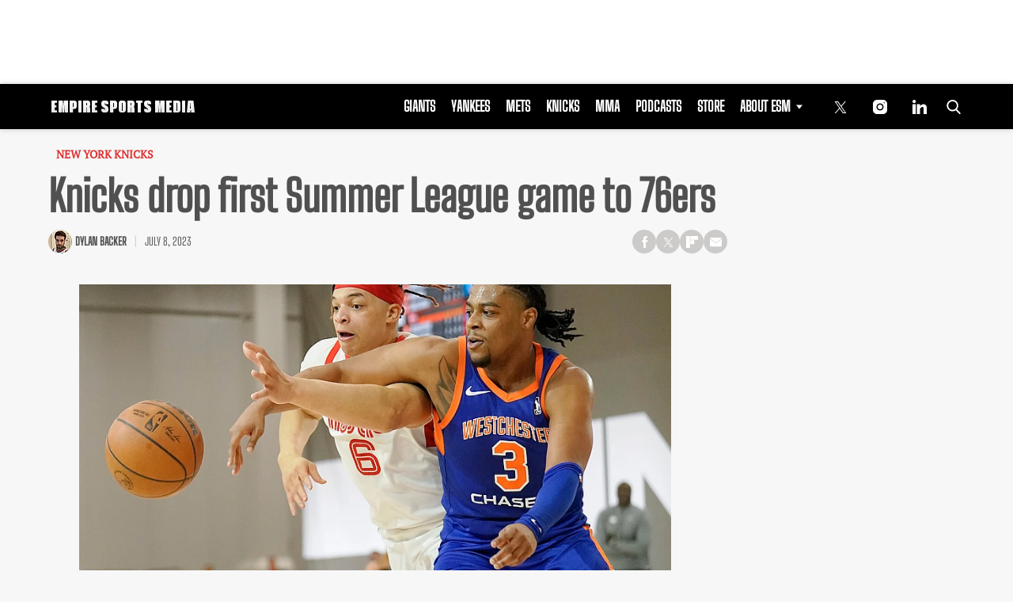

--- FILE ---
content_type: text/html; charset=utf-8
request_url: https://www.google.com/recaptcha/api2/aframe
body_size: 268
content:
<!DOCTYPE HTML><html><head><meta http-equiv="content-type" content="text/html; charset=UTF-8"></head><body><script nonce="5jaBFFMBg_n9s68AJhpWvQ">/** Anti-fraud and anti-abuse applications only. See google.com/recaptcha */ try{var clients={'sodar':'https://pagead2.googlesyndication.com/pagead/sodar?'};window.addEventListener("message",function(a){try{if(a.source===window.parent){var b=JSON.parse(a.data);var c=clients[b['id']];if(c){var d=document.createElement('img');d.src=c+b['params']+'&rc='+(localStorage.getItem("rc::a")?sessionStorage.getItem("rc::b"):"");window.document.body.appendChild(d);sessionStorage.setItem("rc::e",parseInt(sessionStorage.getItem("rc::e")||0)+1);localStorage.setItem("rc::h",'1768373861358');}}}catch(b){}});window.parent.postMessage("_grecaptcha_ready", "*");}catch(b){}</script></body></html>

--- FILE ---
content_type: application/javascript; charset=utf-8
request_url: https://fundingchoicesmessages.google.com/f/AGSKWxWoDc_LEqItE3dcjxZDObzd5h0XB-vuUSO05FO-4aAR_4J7ESiRNCsxPcngDjhzcIPRwIuV_CfUDRLpYG3etL1cBmE4waU9UpvEgAi9SSVIcdVwZTCu3WOew_ZDs9DV0Y-RS_4rTYG9hfOYp9BUgC9v9ZAyd-5Cfm4pqFhdYsxNFCrvp_fsYVmWee_M/_/adrotation./text_ads_/exobanner.-ads.generated./ads-api.
body_size: -1290
content:
window['933635c4-df52-47a3-8147-2a5c1caccb42'] = true;